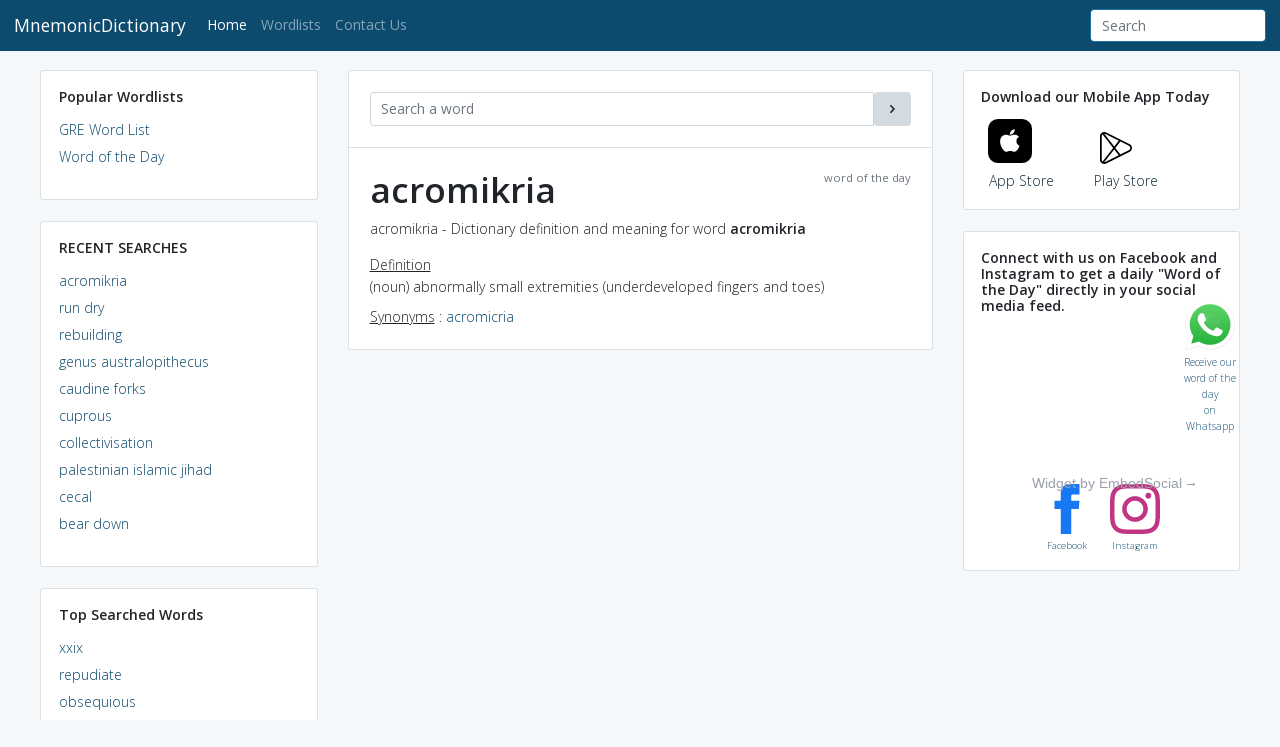

--- FILE ---
content_type: text/html; charset=utf-8
request_url: https://www.google.com/recaptcha/api2/aframe
body_size: 267
content:
<!DOCTYPE HTML><html><head><meta http-equiv="content-type" content="text/html; charset=UTF-8"></head><body><script nonce="cGMAEH3viiSdBa3mR9DmWA">/** Anti-fraud and anti-abuse applications only. See google.com/recaptcha */ try{var clients={'sodar':'https://pagead2.googlesyndication.com/pagead/sodar?'};window.addEventListener("message",function(a){try{if(a.source===window.parent){var b=JSON.parse(a.data);var c=clients[b['id']];if(c){var d=document.createElement('img');d.src=c+b['params']+'&rc='+(localStorage.getItem("rc::a")?sessionStorage.getItem("rc::b"):"");window.document.body.appendChild(d);sessionStorage.setItem("rc::e",parseInt(sessionStorage.getItem("rc::e")||0)+1);localStorage.setItem("rc::h",'1769724832210');}}}catch(b){}});window.parent.postMessage("_grecaptcha_ready", "*");}catch(b){}</script></body></html>